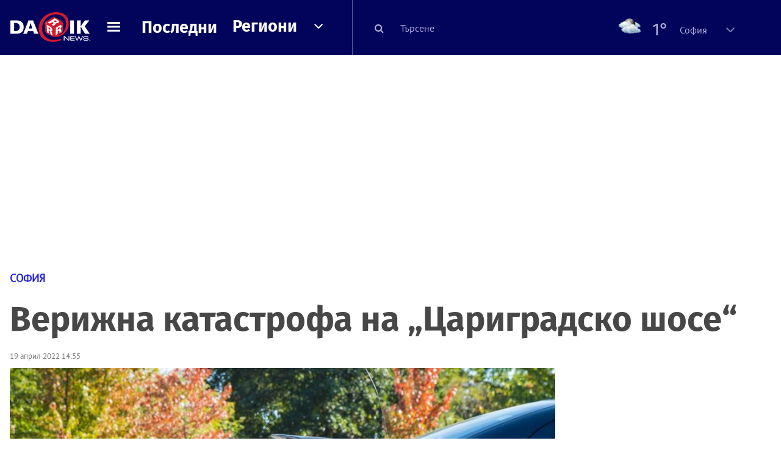

--- FILE ---
content_type: text/html; charset=utf-8
request_url: https://www.google.com/recaptcha/api2/aframe
body_size: 187
content:
<!DOCTYPE HTML><html><head><meta http-equiv="content-type" content="text/html; charset=UTF-8"></head><body><script nonce="zBxUHX3pVXiYYqVYkMjIEA">/** Anti-fraud and anti-abuse applications only. See google.com/recaptcha */ try{var clients={'sodar':'https://pagead2.googlesyndication.com/pagead/sodar?'};window.addEventListener("message",function(a){try{if(a.source===window.parent){var b=JSON.parse(a.data);var c=clients[b['id']];if(c){var d=document.createElement('img');d.src=c+b['params']+'&rc='+(localStorage.getItem("rc::a")?sessionStorage.getItem("rc::b"):"");window.document.body.appendChild(d);sessionStorage.setItem("rc::e",parseInt(sessionStorage.getItem("rc::e")||0)+1);localStorage.setItem("rc::h",'1768097517907');}}}catch(b){}});window.parent.postMessage("_grecaptcha_ready", "*");}catch(b){}</script></body></html>

--- FILE ---
content_type: application/javascript
request_url: https://m.netinfo.bg/dariknews/js/sticky-initialize.js?v=7.0
body_size: 465
content:
/*console.log('------------------------------');

$(window).on('pageshow', function () {
  var width = $(window).width();
  var resolution = 991;
  var parent = $('.main-layout'),
      col1wrapper = $('.main-content .stick-wrapper'),
      col2wrapper = $('.side-content .stick-wrapper'),
      stickBy = '.stick-to',
      headerHeight = 0;
      desktopStuck = false,
      mobileStuck = false; 
      
      console.log('------------------------------');
      
  if (parent.length > 0) {
    // Stick columns
    stickColumns(); 
  }


  $(window).on('resize', function () {
    var widthNew = $(window).width();

    if (widthNew !== width) {
      width = widthNew;

      if ($('.slider').length > 0) {
        checkSlides();
      }

      if (parent.length > 0) {
        // Stick columns
        stickColumns();
      }
    }
  }); 


  function stickColumns() {
    
    if (width > resolution && !$('.stick-wrapper').hasClass('stick-column')) {
      parent.stick({
        leftColumn: col1wrapper,
        rightColumn: col2wrapper,
        stickBy: stickBy,
        headerCorrection: headerHeight
      });
      parent.closest('.container-fluid').removeAttr('style');
      parent.closest('.container-fluid').css({
        paddingTop: '1px',
        paddingBottom: '1px',
        overflow: 'visible'
      });
    }

    if (width <= resolution && $('.stick-wrapper').hasClass('stick-column')) {
      parent.stick.destroy();
      parent.closest('.container-fluid').removeAttr('style');
    }
  }
});*/

--- FILE ---
content_type: application/javascript
request_url: https://m.netinfo.bg/dariknews/js/sticky.min.js?v=3
body_size: 2493
content:
$(document).ready(function() {
    var t = 1;
    $("#sticker-sticky-wrapper").removeAttr("style"),
        function(t) {
            "function" == typeof define && define.amd ? define(["jquery"], t) : "object" == typeof module && module.exports ? module.exports = t(require("jquery")) : t(jQuery)
        }(function(e) {
            var i = Array.prototype.slice,
                n = Array.prototype.splice,
                s = {
                    topSpacing: 0,
                    bottomSpacing: 0,
                    className: "is-sticky",
                    wrapperClassName: "sticky-wrapper",
                    center: !1,
                    getWidthFrom: "",
                    widthFromWrapper: !0,
                    responsiveWidth: !1,
                    zIndex: "inherit"
                },
                r = e(window),
                o = e(document),
                c = [],
                a = r.height(),
                articleWidth = $("#sticker-sticky-wrapper").width() - 320;
                p = (e(".sticky-main").width(), e(".sticky-sidebar").width(), function() {
                    for (var i = r.scrollTop(), n = o.height(), s = n - a, p = i > s ? s - i : 0, d = 0, l = c.length; l > d; d++) {
                        var h = c[d],
                            u = h.stickyWrapper.offset().top,
                            m = u - h.topSpacing - p;
                        if (h.stickyWrapper.css("height", "476px"), m >= i) null !== h.currentTop && (h.stickyElement.css({
                            width: "",
                            position: "",
                            top: "",
                            "z-index": ""
                        }), h.stickyElement.parent().removeClass(h.className), h.stickyElement.trigger("sticky-end", [h]), h.currentTop = null), h.stickyElement.show(), h.stickyElement.find("iframe").css("width", "100%"), h.stickyElement.find("iframe").css("height", "100%"), h.stickyElement.css("top", "").css("bottom", "").css("z-index", h.zIndex).css("margin-top", ""), e(".closeBtn").hide(), e("#sticker").removeAttr("style");
                        else if ("undefined" == typeof e.cookie("close_cookie_" + articleId) && $( window ).width() >= 1024) {
                            var g = n - h.stickyElement.outerHeight() - h.topSpacing - h.bottomSpacing - i - p;
                            if (0 > g ? g += h.topSpacing : g = h.topSpacing, h.currentTop !== g) {
                                if (t) {
                                    //_gaq.push(["_trackEvent", "Minimize video", "minimized"]);
                                    t = 0
                                }
                                h.getWidthFrom ? (padding = h.stickyElement.innerWidth() - h.stickyElement.width(), y = e(h.getWidthFrom).width() - padding || null) : h.widthFromWrapper && (y = h.stickyWrapper.width()), null == y && (y = h.stickyElement.width()), h.stickyElement.css("width", y).css("position", "fixed").css("z-index", h.zIndex), h.stickyElement.parent().addClass(h.className), null === h.currentTop ? h.stickyElement.trigger("sticky-start", [h]) : h.stickyElement.trigger("sticky-update", [h]), h.currentTop === h.topSpacing && h.currentTop > g || null === h.currentTop && g < h.topSpacing ? h.stickyElement.trigger("sticky-bottom-reached", [h]) : null !== h.currentTop && g === h.topSpacing && h.currentTop < g && h.stickyElement.trigger("sticky-bottom-unreached", [h]), h.currentTop = g
                            }
                            var f = h.stickyWrapper.parent(),
                                k = h.stickyElement.offset().top + h.stickyElement.outerHeight() >= f.offset().top + f.outerHeight() && h.stickyElement.offset().top <= h.topSpacing;
                            if (k) h.stickyElement.css("position", "absolute").css("bottom", 0).css("z-index", "");
                            else {
                                var w = a - h.topSpacing - 181;
                                h.stickyElement.width(),
                                h.stickyElement.css("position", "fixed").css("bottom", "181px").css("z-index", h.zIndex).css("right", "0px").css("width", "320px"),
                                h.stickyElement.find("iframe").css("width", "320px"), h.stickyElement.find("iframe").css("height", "181px"), h.stickyElement.css("z-index", "9999"), e(".closeBtn").show();
                                if(navigator.userAgent.indexOf('MSIE')!==-1
                                || navigator.appVersion.indexOf('Trident/') > -1){
                                   h.stickyElement.css("right", "18px");
                                }
                            }
                        }
                    }
                }),
                d = function() {
                    a = r.height();
                    for (var t = 0, i = c.length; i > t; t++) {
                        var n = c[t],
                            s = null;
                        n.getWidthFrom ? n.responsiveWidth && (s = e(n.getWidthFrom).width()) : n.widthFromWrapper && (s = n.stickyWrapper.width()), null != s && n.stickyElement.css("width", s)
                    }
                },
                l = {
                    init: function(t) {
                        return this.each(function() {
                            var i = e.extend({}, s, t),
                                n = e(this),
                                r = n.attr("id"),
                                o = r ? r + "-" + s.wrapperClassName : s.wrapperClassName;
                            e("<div></div>").attr("id", o).addClass(i.wrapperClassName), n.wrapAll(function() {
                                return 0 == e(this).parent("#" + o).length
                            });
                            var a = n.parent();
                            i.center && a.css({
                                width: n.outerWidth(),
                                marginLeft: "auto",
                                marginRight: "auto"
                            }), "right" === n.css("float") && n.css({
                                "float": "none"
                            }).parent().css({
                                "float": "left"
                            }), i.stickyElement = n, i.stickyWrapper = a, i.currentTop = null, c.push(i), l.setWrapperHeight(this), l.setupChangeListeners(this)
                        })
                    },
                    setWrapperHeight: function(t) {
                        var i = e(t),
                            n = i.parent();
                        n && n.css("height", i.outerHeight())
                    },
                    setupChangeListeners: function(t) {
                        if (window.MutationObserver) {
                            var e = new window.MutationObserver(function(e) {
                                (e[0].addedNodes.length || e[0].removedNodes.length) && l.setWrapperHeight(t)
                            });
                            e.observe(t, {
                                subtree: !0,
                                childList: !0
                            })
                        } else window.addEventListener ? (t.addEventListener("DOMNodeInserted", function() {
                            l.setWrapperHeight(t)
                        }, !1), t.addEventListener("DOMNodeRemoved", function() {
                            l.setWrapperHeight(t)
                        }, !1)) : window.attachEvent && (t.attachEvent("onDOMNodeInserted", function() {
                                l.setWrapperHeight(t)
                            }), t.attachEvent("onDOMNodeRemoved", function() {
                                l.setWrapperHeight(t)
                            }))
                    },
                    update: p,
                    unstick: function(t) {
                        return this.each(function() {
                            for (var t = this, i = e(t), s = -1, r = c.length; r-- > 0;) c[r].stickyElement.get(0) === t && (n.call(c, r, 1), s = r); - 1 !== s && (i.unwrap(), i.css({
                                width: "",
                                position: "",
                                top: "",
                                "float": "",
                                "z-index": ""
                            }))
                        })
                    }
                };
            window.addEventListener ? (window.addEventListener("scroll", p, !1), window.addEventListener("resize", d, !1)) : window.attachEvent && (window.attachEvent("onscroll", p), window.attachEvent("onresize", d)), e.fn.sticky = function(t) {
                return l[t] ? l[t].apply(this, i.call(arguments, 1)) : "object" != typeof t && t ? void e.error("Method " + t + " does not exist on jQuery.sticky") : l.init.apply(this, arguments)
            }, e.fn.unstick = function(t) {
                return l[t] ? l[t].apply(this, i.call(arguments, 1)) : "object" != typeof t && t ? void e.error("Method " + t + " does not exist on jQuery.sticky") : l.unstick.apply(this, arguments)
            }, e(function() {
                setTimeout(p, 0)
            })
        }), $(".closeBtn").click(function() {
        var t = new Date;
        t.setTime(t.getTime() + 36e5), $.cookie("close_cookie_" + articleId, articleId, {
            expires: t
        }), $("#sticker").hide();
    }), $("#sticker").sticky({
        className: "leftFloat"
    });
});

--- FILE ---
content_type: application/javascript
request_url: https://m.netinfo.bg/dariknews/js/social-share-bar.js?v=1.2
body_size: 1272
content:
//console.log('share buttons v.3.1.4-a');

$( function(){

var artTitleSel = 'article h1.article-title',
    artSel = 'article .content',
    resolution = 1024;

var div = $('<div id="social-share-bar" />'), 
    fb = $('<a href="javascript: //" class="gtm-ShareBlock-Facebook-click" target="_blank" />'),
    fbmsg = $('<a href="javascript: //" class="gtm-ShareBlock-FacebookMsg-click" target="_blank" />'),
    wapp = $('<a href="javascript: //" class="gtm-ShareBlock-WhatsApp-click" target="_blank" data-action="share/whatsapp/share" />'),
    viber = $('<a href="javascript: //" class="gtm-ShareBlock-Viber-click" target="_blank" />'),
    mail = $('<a href="javascript: //" class="gtm-ShareBlock-Mail-click" target="_self" />'),
    arr = [fb, fbmsg, wapp, viber, mail],
    aCss = {
        display: 'block',
        height: 32,
        width: 'calc(20% - 4px)',
        float: 'left',
        margin: '0 2px'
    },
    URL = function(medium){
      return encodeURIComponent( window.location.href + '?utm_source=darik&utm_medium=' + medium + '&utm_campaign=shareBlock' );
    };
    
    viber.attr('href', 'https://app.adjust.com/u783g1_kw9yml?deep_link=' 
        + encodeURIComponent( 'viber://forward?text=' + URL('viber') ) 
        + '&fallback=https%3A%2F%2Fviber.com' );
    wapp.attr( 'href', 'whatsapp://send?text=' + URL('wapp') );
    fb.attr( 'href', 'http://www.facebook.com/sharer/sharer.php?u=' + URL('facebook') );
    fbmsg.attr( 'href', 'fb-messenger://share?link=' + URL('fbmsg') );
    mail.attr('href', 'mailto:?body=' + URL('mail') + '&subject=' + encodeURIComponent( $(artTitleSel).text() ) );

    fb.css('background', '#3b579d url(https://bimg.abv.bg/banners/edna/i/icon_facebook.svg) no-repeat 50%');
    fbmsg.css('background', '#448aff url(https://bimg.abv.bg/banners/edna/i/icon_messenger.svg) no-repeat 50%');
    viber.css('background', '#7b519d url(https://bimg.abv.bg/banners/edna/i/icon_viber.svg) no-repeat 50%');
    wapp.css('background', '#09aa55 url(https://bimg.abv.bg/banners/edna/i/icon_whatsapp.svg) no-repeat 50%');
    mail.css('background', '#b5935b url(https://bimg.abv.bg/banners/edna/i/icon_mail.svg) no-repeat 50%');

    div.css({
        position: 'fixed',
        bottom: 0,
        left: 0,
        width: '100%',
        height: 44,
        boxSizing: 'border-box',
        padding: '6px 8px',
        background: '#fff',
        boxShadow: '0 -1px 10px #888',
        zIndex: 995,
        display: 'none'
    });

    arr.forEach(function(o){
        $(o).css(aCss);
        div.append(o);
    });

    if( screen.width <= resolution && $(artTitleSel).length ) {
        $('body').append(div);
        showHide();
        $(window).scroll(showHide);
    }

    function showHide(){
               
        if( articlePosition() ) 
        {
            div.fadeOut(100);
            $('.ed-cookies-bar').show();
            $('#onesignal-bell-container').show();
            console.log('fade out');
        }
        else {
            div.fadeIn(100);
            $('.ed-cookies-bar').hide();
            $('#onesignal-bell-container').hide();
            console.log('fade in');
        }
    }

    function articlePosition(){
        var scrolltop = $(document).scrollTop() || $('body, html')[0].scrollTop || document.documentElement.scrollTop;
        var wh = $(window).height();
        var ah = $(artSel)[0].offsetTop + $(artSel).height();
        var scrollTopRes = scrolltop  + wh > $(artSel)[0].offsetTop + $(artSel).height();

        return scrollTopRes;
    }

} );

--- FILE ---
content_type: image/svg+xml
request_url: https://m.netinfo.bg/dariknews/images/icon-googleNews.svg
body_size: 624
content:
<svg width="23" height="20" fill="none" xmlns="http://www.w3.org/2000/svg"><path d="M18.305 13.346a.576.576 0 01-.58.581H5.292a.575.575 0 01-.581-.58V1.17c0-.325.255-.58.58-.58h12.432c.325 0 .581.255.581.58v12.176z" fill="#34A853"/><path d="M7.71 12.974a.594.594 0 00.371.72l11.502 3.091a.572.572 0 00.674-.418l2.719-10.108a.594.594 0 00-.372-.72l-11.502-3.09a.572.572 0 00-.674.417L7.709 12.974z" fill="#E53935"/><path d="M16.771 11.743a.574.574 0 01-.302.743L4.34 16.901c-.278.093-.603-.07-.72-.371L.042 6.677a.574.574 0 01.302-.743l12.13-4.415c.279-.093.604.07.72.372l3.579 9.852z" fill="#FBBC04"/><path opacity=".2" d="M.088 6.817a.574.574 0 01.302-.744l12.13-4.415a.565.565 0 01.696.349l-.046-.116c-.116-.303-.442-.465-.72-.372L.343 5.957c-.279.093-.418.441-.302.744L3.62 16.53.088 6.817z" fill="#fff"/><path d="M20.396 18.83c0 .325-.255.58-.58.58H3.2a.575.575 0 01-.58-.58V6.282c0-.325.255-.58.58-.58h16.591c.326 0 .581.255.581.58V18.83h.023z" fill="#4285F4"/><path d="M17.213 10.65H12.24v-1.3h4.973c.14 0 .256.115.256.255v.79c0 .14-.116.255-.256.255zm0 4.973H12.24v-1.3h4.973c.14 0 .256.115.256.255v.79c0 .14-.116.255-.256.255zm.79-2.486h-5.762v-1.301h5.762c.14 0 .256.116.256.255v.79c0 .14-.116.256-.256.256zM7.802 11.952v1.185h1.696c-.139.72-.766 1.232-1.696 1.232-1.022 0-1.859-.86-1.859-1.906 0-1.022.837-1.905 1.86-1.905.464 0 .882.162 1.208.465l.906-.907c-.535-.511-1.255-.813-2.092-.813a3.124 3.124 0 00-3.137 3.137 3.124 3.124 0 003.137 3.137c1.79.046 2.975-1.232 2.975-3.02 0-.21-.024-.396-.047-.605h-2.95z" fill="#fff"/></svg>

--- FILE ---
content_type: application/javascript; charset=utf-8
request_url: https://fundingchoicesmessages.google.com/f/AGSKWxXwcj29u1oxuFK0DxZSMNo7mREaZ9vsYkJ0HqqXd_-5_pHUCW_phbkhp6Sgb0EfyfNi-DjvPse8DH9gNuqHSCrpURt_X9Vh7BPzj9zeNhjQYp0gobvoZ_9EzLAQdv5EdNPwSoYvT9vmOgi3MHerya9EJJ03CV9B90wt1cvj2j1Id2DpwXBUWRj3ibKu/_/150x200-&displayads=/p2-header-ad-/videowall-ad._ad_center.
body_size: -1286
content:
window['82fb8fe4-a170-43a3-9bce-5f72e9b29a47'] = true;

--- FILE ---
content_type: image/svg+xml
request_url: https://m.netinfo.bg/dariknews/images/icons_sprite.svg
body_size: 442
content:
<svg xmlns="http://www.w3.org/2000/svg" width="190" height="28" viewBox="-225 383 190 28"><style>.st0{fill:#fff}.st1{fill:#bb2327}</style><g id="Layer_1"><path class="st0" d="M-205.5 393.5c-.4-.4-1-.4-1.4 0l-5.1 5.3-5-5.2c-.4-.4-1.1-.4-1.4-.1-.4.4-.4 1 0 1.4l5.6 5.7c.3.3.6.3.9.3.3.1.7 0 .9-.3l5.6-5.7c.3-.4.3-1.1-.1-1.4z"/><path class="st1" d="M-178.3 394.8l-5.6 5.7c-.2.3-.6.4-.9.3-.3.1-.7 0-.8-.3l-5.6-5.7c-.4-.4-.4-1 0-1.4.4-.4 1-.4 1.4 0l5 5.2 5.1-5.2c.4-.4 1-.4 1.4 0 .4.4.4 1.1 0 1.4z"/><path class="st0" d="M-78.1 397l5-5.2c.4-.4.4-1 0-1.4-.4-.4-1-.4-1.4 0l-5.1 5.2-5.1-5.2c-.4-.4-1-.4-1.4 0-.4.4-.4 1 0 1.4l5 5.2-5 5.2c-.4.4-.4 1 0 1.4.4.4 1 .4 1.4 0l5.1-5.2 5.1 5.2c.4.4 1 .4 1.4 0 .4-.4.4-1 0-1.4l-5-5.2z"/><path class="st1" d="M-151.3 400.5c-.4.4-1 .4-1.4 0l-5.1-5.2-5 5.2c-.4.4-1 .4-1.4 0-.4-.4-.4-1 0-1.4l5.6-5.7c.1-.3.5-.4.8-.3.3-.1.7 0 .9.3l5.6 5.7c.4.4.4 1 0 1.4zm25.5-3.5c0-.4-.1-.7-.4-1l-7.4-7.4c-.5-.5-1.3-.5-1.8 0s-.5 1.4 0 1.9l6.6 6.5-6.6 6.6c-.5.5-.5 1.4 0 1.9s1.3.5 1.8 0l7.4-7.4c.4-.3.5-.8.4-1.1z"/><path class="st0" d="M-100.8 397c0-.4-.1-.7-.4-1l-7.4-7.4c-.5-.5-1.3-.5-1.8 0s-.5 1.4 0 1.9l6.6 6.5-6.6 6.6c-.5.5-.5 1.4 0 1.9s1.3.5 1.8 0l7.4-7.4c.4-.3.5-.8.4-1.1z"/><path d="M-41.8 397c0-.4-.1-.7-.4-1l-7.4-7.4c-.5-.5-1.3-.5-1.8 0s-.5 1.4 0 1.9l6.6 6.5-6.6 6.6c-.5.5-.5 1.4 0 1.9s1.3.5 1.8 0l7.4-7.4c.4-.3.5-.8.4-1.1z" fill="#0505a6"/></g><path fill="none" d="M-225 383h190v28h-190z" id="Layer_2"/></svg>

--- FILE ---
content_type: text/javascript; charset=utf-8
request_url: https://b.grabo.bg/netinfo/special/dariknews_newslist_resp.php?affid=20631&r=1768097517668
body_size: 4389
content:
(function(){
	var html = ' \
		<!-- Desktop and tablet version: --> \
		<article class="hidden-xs col-sm-24 col-md-24 col-lg-24 no-padding is-underlined-by-resolution-custom" style="margin:30px 0 40px; border:1px solid #eee;"> \
			<div class="col-xs-14 col-sm-16 col-md-16 col-lg-16 no-padding" style="padding:0 0 15px 15px;"> \
				<div class="list-item" style="margin-bottom:0; padding-bottom:0;"> \
					<a class="time-stamp" style="white-space:nowrap; color:#206dce;" href="https://b.grabo.bg/click.php?it=1768097518&affid=20631&affid2=5&banner_id=420&url=https%3A%2F%2Fgrabo.bg%2F%3Faffid%3D20631%26affid2%3D5%26utm_source%3Dbanner" target="_blank">Оферта от Grabo.bg</a> \
					<h2><a class="gtm-CategoryArticlesList-click" href="https://b.grabo.bg/click.php?it=1768097518&affid=20631&affid2=5&banner_id=420&url=https%3A%2F%2Fgrabo.bg%2F0w5k7n%3Faffid%3D20631%26affid2%3D5%26utm_source%3Dbanner" target="_blank">Наем на ски или сноуборд екипировка - за дете или възрастен</a></h2> \
					<div class="description" style="color:#076906;"> \
						Bunny ski school Pamporovo \
					</div> \
					<div class="description" style="display:block !important; font-size:smaller; display:flex; column-gap:10px"> \
						<span style="color:#666;">Цена:</span> \
						 \
         \
             \
				<div> \
					<span style="color:#098E08;">10.00 €</span> \
					<span style="color:#999; background:url(//imgrabo.com/design/site/djazga.png) no-repeat 0 5px;">15.00 €</span><br> \
					<span style="color:#098E08;">19.56 лв</span> \
					<span style="color:#999; background:url(//imgrabo.com/design/site/djazga.png) no-repeat 0 5px;">29.34 лв</span> \
				</div> \
             \
         \
 	 \
     \
					</div> \
				</div> \
			</div> \
			<div class="col-xs-10 col-sm-8 col-md-8 col-lg-8 no-padding-right" style="padding-bottom:15px;"> \
				<figure> \
					<a class="gtm-CategoryArticlesList-click" href="https://b.grabo.bg/click.php?it=1768097518&affid=20631&affid2=5&banner_id=420&url=https%3A%2F%2Fgrabo.bg%2F0w5k7n%3Faffid%3D20631%26affid2%3D5%26utm_source%3Dbanner" target="_blank"> \
						<div style="max-width:300px; max-height:183px; overflow:hidden; border-radius:3px; float:right; padding-right:15px;"> \
							<img src="https://imgrabo.com/pics/deals/cached/_458x/d/dealimg-d44eb308a8fa79c1c5b56418b778d85c.jpg" alt="" width="100%" /> \
						</div> \
						<div style="clear:both;"></div> \
					</a> \
				</figure> \
			</div> \
		</article> \
		<!--  Mobile version: --> \
		<article class="col-xs-24 hidden-sm hidden-md hidden-lg no-padding is-underlined-common" style="border:1px solid #eee; border-top:0; margin-bottom:10px;"> \
			<div class="list-item" style="padding:0 15px;"> \
				<a class="time-stamp" style="white-space:nowrap; color:#206dce;" href="https://b.grabo.bg/click.php?it=1768097518&affid=20631&affid2=5&banner_id=420&url=https%3A%2F%2Fgrabo.bg%2F%3Faffid%3D20631%26affid2%3D5%26utm_source%3Dbanner" target="_blank">Оферта от Grabo.bg</a> \
				<h2 class="clearfix"> \
					<a class="gtm-CategoryArticlesList-click" href="https://b.grabo.bg/click.php?it=1768097518&affid=20631&affid2=5&banner_id=420&url=https%3A%2F%2Fgrabo.bg%2F0w5k7n%3Faffid%3D20631%26affid2%3D5%26utm_source%3Dbanner" target="_blank" style="color:#305290;"> \
						<figure style="padding-left:15px;"> \
							<img src="https://imgrabo.com/pics/deals/cached/_458x/d/dealimg-d44eb308a8fa79c1c5b56418b778d85c.jpg" alt="" /> \
						</figure> \
						Наем на ски или сноуборд екипировка - за дете или възрастен \
						<div style="font-size:smaller; margin-top:10px; white-space:nowrap; display:flex; column-gap:10px"> \
							<span style="color:#666;">Цена:</span> \
							 \
         \
             \
				<div> \
					<span style="color:#098E08;">10.00 €</span> \
					<span style="color:#999; background:url(//imgrabo.com/design/site/djazga.png) no-repeat 0 5px;">15.00 €</span><br> \
					<span style="color:#098E08;">19.56 лв</span> \
					<span style="color:#999; background:url(//imgrabo.com/design/site/djazga.png) no-repeat 0 5px;">29.34 лв</span> \
				</div> \
             \
         \
 	 \
     \
						</div> \
					</a> \
				</h2> \
			</div> \
		</article> \
	';
	$("#grabo_b420").html(html);
})();

--- FILE ---
content_type: image/svg+xml
request_url: https://m.netinfo.bg/dariknews/images/sprite-logos-nova.svg
body_size: 1199
content:
<svg xmlns="http://www.w3.org/2000/svg" version="1.1" width="16px" height="83px" viewBox="0 0 16 83" xml:space="preserve">

<style type="text/css">
	.st0{fill:#28A0EB;}
	.st1{fill:#9B1C27;}
	.st2{fill:#FFFFFF;}
	.st3{fill-rule:evenodd;clip-rule:evenodd;fill:#40B95A;}
	.st4{fill-rule:evenodd;clip-rule:evenodd;fill:#FFFFFF;}
	.st5{fill:#1E659E;}
</style>

<!-- === НОВА st0 ИКОНА (заместена) === -->
<g class="st0" transform="translate(0 22)">
	<g transform="scale(0.64)">
		<circle cx="12.5" cy="12.5" r="12.5"/>
		<path fill="#FFFFFF" d="M8.723 13.6474H8.6964V19.776H6V8.58208H9.2144C10.6356 13.0038 12.8008 15.6483 16.2012 16.9217V20C12.668 18.6567 10.3436 16.8098 8.723 13.6474ZM12.4024 8.8899C12.4024 6.72109 14.1024 5 16.2012 5C18.3 5 20 6.72109 20 8.8899C20 11.0587 18.2998 12.7937 16.2012 12.7937C14.1026 12.7937 12.4024 11.0726 12.4024 8.8899ZM17.6756 8.8899C17.6756 7.91042 17.0114 7.29479 16.2012 7.29479C15.391 7.29479 14.7268 7.91042 14.7268 8.8899C14.7268 9.86937 15.391 10.4991 16.2012 10.4991C17.0114 10.4991 17.6756 9.88349 17.6756 8.8899Z"/>
	</g>
</g>

<!-- === ОСТАНАЛИТЕ ИКОНИ – БЕЗ ПРОМЯНА === -->

<g>
	<circle class="st1" cx="8" cy="7.8" r="8"/>
	<path class="st2" d="M7,11.2c0,0.3,0,0.5,0.1,0.7c0,0.2,0.1,0.3,0.3,0.3c0.1,0.1,0.3,0.1,0.6,0.1h1.6c0.4,0,0.6,0,0.8-0.1   c0.2-0.1,0.3-0.2,0.5-0.4c0.1-0.2,0.2-0.5,0.3-0.8l0.1-0.3l0.5,0.2v2.5l-0.3,0.2l-0.1-0.2c-0.1-0.1-0.3-0.2-0.6-0.2H4.5l-0.2-0.5   l0.3-0.1c0.4-0.1,0.6-0.2,0.7-0.4c0.1-0.2,0.2-0.5,0.2-0.9V5.6c0-0.6,0-1.1-0.1-1.4c-0.1-0.4-0.3-0.7-0.5-1L4.7,2.9l0.2-0.2h4.5   c0.8,0,1.4-0.1,1.7-0.3l0.3-0.2l0.2,0.2v2.6L11,5.1l-0.1-0.3c-0.1-0.4-0.2-0.6-0.3-0.8c-0.1-0.2-0.3-0.3-0.5-0.4   C10,3.5,9.7,3.5,9.3,3.5H7.9c-0.3,0-0.5,0-0.6,0.1C7.2,3.6,7.1,3.7,7,3.9C7,4,7,4.3,7,4.6v2.8h1.9c0.2,0,0.4-0.1,0.6-0.2   C9.6,7.2,9.8,7,10,6.7l0.1-0.2l0.3,0.2v2.5L9.9,9.4L9.8,9.1C9.7,8.8,9.6,8.5,9.4,8.4C9.1,8.3,8.8,8.2,8.2,8.2H7V11.2z"/>
</g>

<g xmlns="http://www.w3.org/2000/svg">
	<circle class="st3" cx="8" cy="52.5" r="7.7"/>
	<path class="st4" d="M6.9,47.9l-0.1,0L6.5,48L6.2,48l-0.1,0l-0.2,0l0,0c-1,0.3-1.8,0.9-2.4,1.7c-0.5,0.8-0.8,1.7-0.8,2.8   c0,0.6,0.1,1.2,0.3,1.8c0.2,0.5,0.5,1,0.9,1.5c0.4,0.4,0.9,0.8,1.4,1C6,57,6.6,57.1,7.3,57.1h4.8l0-0.1l0,0l0,0v-5.4H8.3v1.6h2.1   v2.1l-1.4,0c-0.4,0-0.8,0-1.3,0c-0.4,0-0.8-0.1-1.2-0.1c-0.4-0.1-0.7-0.2-1-0.5c-0.3-0.2-0.5-0.5-0.7-0.9c-0.2-0.4-0.3-0.9-0.3-1.4   c0-0.4,0.1-0.8,0.2-1.2c0.1-0.4,0.3-0.7,0.6-1c0.3-0.3,0.6-0.5,1-0.6c0.4-0.1,0.8-0.2,1.3-0.2h4.6v-1.6H6.9z"/>
</g>

<g>
	<circle class="st5" cx="8" cy="74.9" r="8"/>
	<path class="st2" d="M13,69.6L9.5,80.2H6.6L3,69.6h2.7L8,77l2.3-7.4H13z"/>
</g>

</svg>

--- FILE ---
content_type: image/svg+xml
request_url: https://m.netinfo.bg/dariknews/images/icon-facebook.svg
body_size: 541
content:
<svg width="21" height="21" fill="none" xmlns="http://www.w3.org/2000/svg"><g clip-path="url(#clip0_37_146)"><path d="M1.159 9.305a9.377 9.377 0 1118.61 2.319A9.377 9.377 0 011.16 9.305z" fill="#3C5B9A"/><path fill-rule="evenodd" clip-rule="evenodd" d="M8.825 13.622c0-.98-.004-1.96.004-2.937 0-.165-.046-.216-.21-.21-.307.011-.613 0-.917.005-.123.004-.169-.031-.169-.163.006-.61.006-1.222 0-1.834 0-.117.034-.157.153-.153.312.008.626-.008.938.006.181.008.219-.055.215-.222-.01-.465-.01-.93 0-1.395.012-.569.165-1.1.503-1.56.427-.585 1.037-.853 1.739-.885.72-.031 1.444-.013 2.166-.021.1 0 .13.035.13.133-.003.618-.003 1.236 0 1.854 0 .109-.035.143-.142.14-.348-.005-.696-.001-1.042 0-.463 0-.739.24-.767.698-.024.368-.006.736-.014 1.103-.004.131.076.121.161.121.529 0 1.056.006 1.584-.004.155-.002.207.034.189.197a95.78 95.78 0 00-.177 1.844c-.012.14-.075.165-.2.163a52.077 52.077 0 00-1.25 0c-.3 0-.27-.043-.27.263 0 1.917-.005 3.833.003 5.75 0 .203-.052.253-.25.249a55.234 55.234 0 00-2.146 0c-.201.004-.235-.064-.233-.245.008-.965.004-1.931.004-2.895l-.002-.002z" fill="#FEFEFE"/></g><defs><clipPath id="clip0_37_146"><path fill="#fff" d="M0 0h20.929v20.929H0z"/></clipPath></defs></svg>